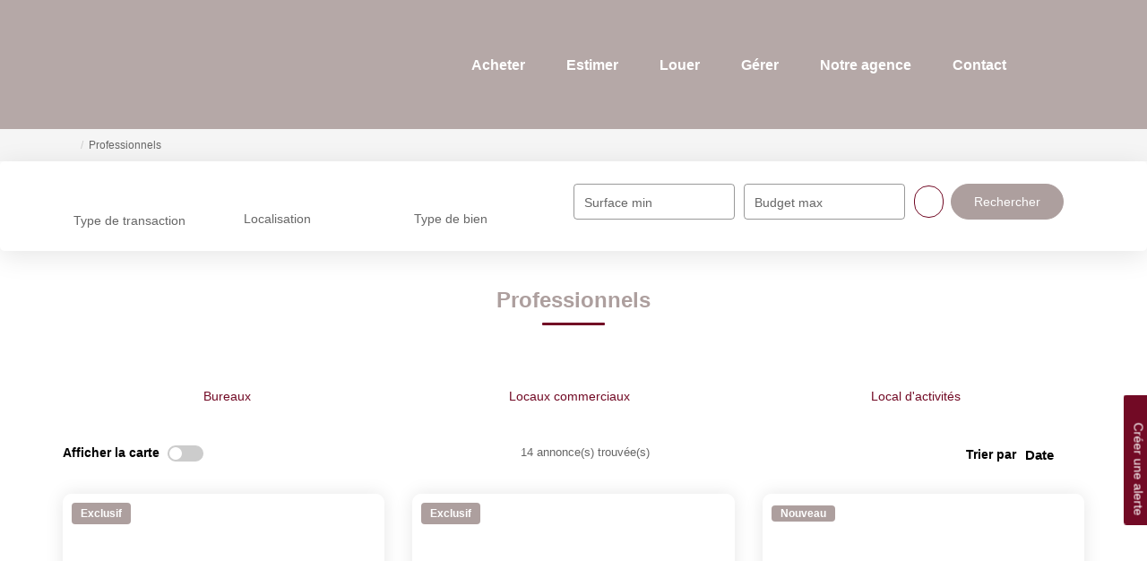

--- FILE ---
content_type: text/html; charset=UTF-8
request_url: https://www.regiesaintpierre.fr/type_bien/24/professionnels.html
body_size: 2337
content:
<!DOCTYPE html>
<html lang="en">
<head>
    <meta charset="utf-8">
    <meta name="viewport" content="width=device-width, initial-scale=1">
    <title></title>
    <style>
        body {
            font-family: "Arial";
        }
    </style>
    <script type="text/javascript">
    window.awsWafCookieDomainList = [];
    window.gokuProps = {
"key":"AQIDAHjcYu/GjX+QlghicBgQ/[base64]/9A==",
          "iv":"CgAHUCIOFwAAAbej",
          "context":"Fnpg2lWOyobb3aKlxliPW6loPnbr4xDlxZJszqm5k83i3jjASZW8TlWm0VDVy2KMH8/J1+ou6LQSvccsn89zVei1nPlIUAZJcU/eO+7Ggtmr0MmO4InsTX8HiXbBy8EJiVYzgaw9+AQSqgnWMhQFxwzG5fIsb71CvOnZRgGNcBOtLYMOxiXQG/5gMxNs+cSA9BieedPR1dUvDu0Jem7ScSMD7e1N48cjTJVTcUvH1gnBNwhC+YuLwvng481NsRFKxHVore/zx6dRTFV0ILWtD6wcR6S4wmiAbtxlenSTNHp6Ms2He1BMZeimBO++rHNUl5y68lTx+KPWn4k7rDwuSA7ZZcumm8UEJm6y4VxCE6zHQlXdub1Fzxr9AgXATGjiI4a3eW3rAjRl2Lsw5bVZ1WR0qcMISx/7NevbbUnCa3I0V6I8eCHOMXJrWIgSrniXR4LaXNnS2L6zSMmIkIuJIHHyoqZxa4qpT0c9lW4YMyDx8sYGX6DExoQMMpuNwrC0mgpdo/KGnrjS0l/NvTYMhMl6heqxBLxghS4+YKpSbw3DLqMVlQTyfB+MwBE8CVap3Sg6d/0b3pSP+jGkPST1U0eEIWpHMEp7RBA0TwK1kcuF+nyJ2+ta6m39T82nvUV8EOhqNXm9DBCHm+8DNwUXY/cNQYi11TWpUfE/uFAlddeA6DxXhbcvgFe9Uk25VL1vs3OQRGupSs59+xfqJWZvFh4LQwAYERrGx+I5tDnR2IcJv4HqDgz7d+oADXlca4BMucqZjCTK+be8YJnI6JwBIuqoHDFwwP0PCq4srVnY/3k="
};
    </script>
    <script src="https://7813e45193b3.47e58bb0.eu-west-3.token.awswaf.com/7813e45193b3/28fa1170bc90/1cc501575660/challenge.js"></script>
</head>
<body>
    <div id="challenge-container"></div>
    <script type="text/javascript">
        AwsWafIntegration.saveReferrer();
        AwsWafIntegration.checkForceRefresh().then((forceRefresh) => {
            if (forceRefresh) {
                AwsWafIntegration.forceRefreshToken().then(() => {
                    window.location.reload(true);
                });
            } else {
                AwsWafIntegration.getToken().then(() => {
                    window.location.reload(true);
                });
            }
        });
    </script>
    <noscript>
        <h1>JavaScript is disabled</h1>
        In order to continue, we need to verify that you're not a robot.
        This requires JavaScript. Enable JavaScript and then reload the page.
    </noscript>
</body>
</html>